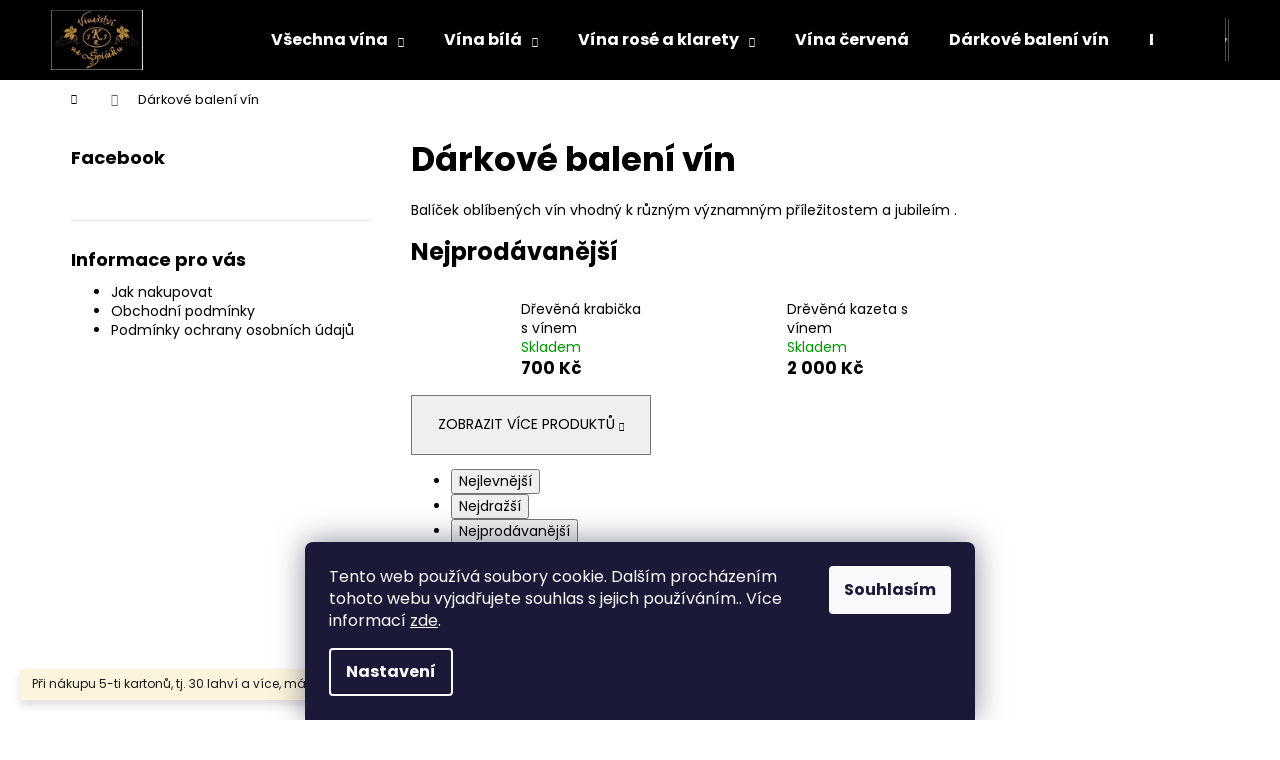

--- FILE ---
content_type: text/html; charset=utf-8
request_url: https://shop.vinarstvinaspicaku.cz/darkove-baleni/
body_size: 16913
content:
<!doctype html><html lang="cs" dir="ltr" class="header-background-dark external-fonts-loaded"><head><meta charset="utf-8" /><meta name="viewport" content="width=device-width,initial-scale=1" /><title>Dárkové balení vín - Vinařství na Špičáku</title><link rel="preconnect" href="https://cdn.myshoptet.com" /><link rel="dns-prefetch" href="https://cdn.myshoptet.com" /><link rel="preload" href="https://cdn.myshoptet.com/prj/dist/master/cms/libs/jquery/jquery-1.11.3.min.js" as="script" /><link href="https://cdn.myshoptet.com/prj/dist/master/cms/templates/frontend_templates/shared/css/font-face/poppins.css" rel="stylesheet"><link href="https://cdn.myshoptet.com/prj/dist/master/shop/dist/font-shoptet-12.css.d637f40c301981789c16.css" rel="stylesheet"><script>
dataLayer = [];
dataLayer.push({'shoptet' : {
    "pageId": 741,
    "pageType": "category",
    "currency": "CZK",
    "currencyInfo": {
        "decimalSeparator": ",",
        "exchangeRate": 1,
        "priceDecimalPlaces": 2,
        "symbol": "K\u010d",
        "symbolLeft": 0,
        "thousandSeparator": " "
    },
    "language": "cs",
    "projectId": 291550,
    "category": {
        "guid": "aab95ebd-71af-11e9-beb1-002590dad85e",
        "path": "D\u00e1rkov\u00e9 balen\u00ed v\u00edn",
        "parentCategoryGuid": null
    },
    "cartInfo": {
        "id": null,
        "freeShipping": false,
        "freeShippingFrom": null,
        "leftToFreeGift": {
            "formattedPrice": "0 K\u010d",
            "priceLeft": 0
        },
        "freeGift": false,
        "leftToFreeShipping": {
            "priceLeft": null,
            "dependOnRegion": null,
            "formattedPrice": null
        },
        "discountCoupon": [],
        "getNoBillingShippingPrice": {
            "withoutVat": 0,
            "vat": 0,
            "withVat": 0
        },
        "cartItems": [],
        "taxMode": "ORDINARY"
    },
    "cart": [],
    "customer": {
        "priceRatio": 1,
        "priceListId": 1,
        "groupId": null,
        "registered": false,
        "mainAccount": false
    }
}});
dataLayer.push({'cookie_consent' : {
    "marketing": "denied",
    "analytics": "denied"
}});
document.addEventListener('DOMContentLoaded', function() {
    shoptet.consent.onAccept(function(agreements) {
        if (agreements.length == 0) {
            return;
        }
        dataLayer.push({
            'cookie_consent' : {
                'marketing' : (agreements.includes(shoptet.config.cookiesConsentOptPersonalisation)
                    ? 'granted' : 'denied'),
                'analytics': (agreements.includes(shoptet.config.cookiesConsentOptAnalytics)
                    ? 'granted' : 'denied')
            },
            'event': 'cookie_consent'
        });
    });
});
</script>

<!-- Google Tag Manager -->
<script>(function(w,d,s,l,i){w[l]=w[l]||[];w[l].push({'gtm.start':
new Date().getTime(),event:'gtm.js'});var f=d.getElementsByTagName(s)[0],
j=d.createElement(s),dl=l!='dataLayer'?'&l='+l:'';j.async=true;j.src=
'https://www.googletagmanager.com/gtm.js?id='+i+dl;f.parentNode.insertBefore(j,f);
})(window,document,'script','dataLayer','GTM-NVBTW7G');</script>
<!-- End Google Tag Manager -->

<meta property="og:type" content="website"><meta property="og:site_name" content="shop.vinarstvinaspicaku.cz"><meta property="og:url" content="https://shop.vinarstvinaspicaku.cz/darkove-baleni/"><meta property="og:title" content="Dárkové balení vín - Vinařství na Špičáku"><meta name="author" content="Vinařství na Špičáku"><meta name="web_author" content="Shoptet.cz"><meta name="dcterms.rightsHolder" content="shop.vinarstvinaspicaku.cz"><meta name="robots" content="index,follow"><meta property="og:image" content="https://cdn.myshoptet.com/usr/shop.vinarstvinaspicaku.cz/user/logos/logo_1-_1-3.jpg?t=1769128106"><meta property="og:description" content="Dárkové balení vín ve stylové dřevěné kazetě. Vína jsme vybírali dle oblíbenosti našich odběratelů. "><meta name="description" content="Dárkové balení vín ve stylové dřevěné kazetě. Vína jsme vybírali dle oblíbenosti našich odběratelů. "><style>:root {--color-primary: #000000;--color-primary-h: 0;--color-primary-s: 0%;--color-primary-l: 0%;--color-primary-hover: #475B67;--color-primary-hover-h: 203;--color-primary-hover-s: 18%;--color-primary-hover-l: 34%;--color-secondary: #000000;--color-secondary-h: 0;--color-secondary-s: 0%;--color-secondary-l: 0%;--color-secondary-hover: #32cb00;--color-secondary-hover-h: 105;--color-secondary-hover-s: 100%;--color-secondary-hover-l: 40%;--color-tertiary: #DDDDDD;--color-tertiary-h: 0;--color-tertiary-s: 0%;--color-tertiary-l: 87%;--color-tertiary-hover: #DDDDDD;--color-tertiary-hover-h: 0;--color-tertiary-hover-s: 0%;--color-tertiary-hover-l: 87%;--color-header-background: #000000;--template-font: "Poppins";--template-headings-font: "Poppins";--header-background-url: none;--cookies-notice-background: #1A1937;--cookies-notice-color: #F8FAFB;--cookies-notice-button-hover: #f5f5f5;--cookies-notice-link-hover: #27263f;--templates-update-management-preview-mode-content: "Náhled aktualizací šablony je aktivní pro váš prohlížeč."}</style>
    
    <link href="https://cdn.myshoptet.com/prj/dist/master/shop/dist/main-12.less.a712b24f4ee06168baf8.css" rel="stylesheet" />
                <link href="https://cdn.myshoptet.com/prj/dist/master/shop/dist/mobile-header-v1-12.less.b339935b08864b3ce9dc.css" rel="stylesheet" />
    
    <script>var shoptet = shoptet || {};</script>
    <script src="https://cdn.myshoptet.com/prj/dist/master/shop/dist/main-3g-header.js.05f199e7fd2450312de2.js"></script>
<!-- User include --><!-- api 1875(1440) html code header -->

<script type="text/javascript">
var _IMT = _IMT || [];
const _imShoptetSettings = [
    {
        language: "cs",
        apiKey:  "92be00107fb34c7b82ab1a2ff284a7e3",
        currencyCode: "undefined"
    }
];
(function() {
  var date = new Date();
  var pref = date.getFullYear()+'-'+date.getMonth()+'-'+date.getDate();
  var p = document.createElement('script'); p.type = 'text/javascript'; p.async = true;
      p.src = 'https://static.imservice99.eu/shoptet.im.min.js?'+pref;
      var s = document.getElementsByTagName('script')[0]; s.parentNode.insertBefore(p, s);
})();
</script>
    
<!-- /User include --><link rel="shortcut icon" href="/favicon.ico" type="image/x-icon" /><link rel="canonical" href="https://shop.vinarstvinaspicaku.cz/darkove-baleni/" />    <script>
        var _hwq = _hwq || [];
        _hwq.push(['setKey', '0e463a7b35c096863f97cf9a47965a7c']);
        _hwq.push(['setTopPos', '50']);
        _hwq.push(['showWidget', '22']);
        (function() {
            var ho = document.createElement('script');
            ho.src = 'https://cz.im9.cz/direct/i/gjs.php?n=wdgt&sak=0e463a7b35c096863f97cf9a47965a7c';
            var s = document.getElementsByTagName('script')[0]; s.parentNode.insertBefore(ho, s);
        })();
    </script>
<style>/* custom background */@media (min-width: 992px) {body {background-position: top center;background-repeat: no-repeat;background-attachment: fixed;background-image: url('https://cdn.myshoptet.com/usr/shop.vinarstvinaspicaku.cz/user/frontend_backgrounds/pozad___3_-_6.png');}}</style>    <!-- Global site tag (gtag.js) - Google Analytics -->
    <script async src="https://www.googletagmanager.com/gtag/js?id=G-BME060D987"></script>
    <script>
        
        window.dataLayer = window.dataLayer || [];
        function gtag(){dataLayer.push(arguments);}
        

                    console.debug('default consent data');

            gtag('consent', 'default', {"ad_storage":"denied","analytics_storage":"denied","ad_user_data":"denied","ad_personalization":"denied","wait_for_update":500});
            dataLayer.push({
                'event': 'default_consent'
            });
        
        gtag('js', new Date());

        
                gtag('config', 'G-BME060D987', {"groups":"GA4","send_page_view":false,"content_group":"category","currency":"CZK","page_language":"cs"});
        
                gtag('config', 'AW-980246576');
        
        
        
        
        
                    gtag('event', 'page_view', {"send_to":"GA4","page_language":"cs","content_group":"category","currency":"CZK"});
        
        
        
        
        
        
        
        
        
        
        
        
        
        document.addEventListener('DOMContentLoaded', function() {
            if (typeof shoptet.tracking !== 'undefined') {
                for (var id in shoptet.tracking.bannersList) {
                    gtag('event', 'view_promotion', {
                        "send_to": "UA",
                        "promotions": [
                            {
                                "id": shoptet.tracking.bannersList[id].id,
                                "name": shoptet.tracking.bannersList[id].name,
                                "position": shoptet.tracking.bannersList[id].position
                            }
                        ]
                    });
                }
            }

            shoptet.consent.onAccept(function(agreements) {
                if (agreements.length !== 0) {
                    console.debug('gtag consent accept');
                    var gtagConsentPayload =  {
                        'ad_storage': agreements.includes(shoptet.config.cookiesConsentOptPersonalisation)
                            ? 'granted' : 'denied',
                        'analytics_storage': agreements.includes(shoptet.config.cookiesConsentOptAnalytics)
                            ? 'granted' : 'denied',
                                                                                                'ad_user_data': agreements.includes(shoptet.config.cookiesConsentOptPersonalisation)
                            ? 'granted' : 'denied',
                        'ad_personalization': agreements.includes(shoptet.config.cookiesConsentOptPersonalisation)
                            ? 'granted' : 'denied',
                        };
                    console.debug('update consent data', gtagConsentPayload);
                    gtag('consent', 'update', gtagConsentPayload);
                    dataLayer.push(
                        { 'event': 'update_consent' }
                    );
                }
            });
        });
    </script>
</head><body class="desktop id-741 in-darkove-baleni template-12 type-category multiple-columns-body columns-3 ums_forms_redesign--off ums_a11y_category_page--on ums_discussion_rating_forms--off ums_flags_display_unification--on ums_a11y_login--on mobile-header-version-1"><noscript>
    <style>
        #header {
            padding-top: 0;
            position: relative !important;
            top: 0;
        }
        .header-navigation {
            position: relative !important;
        }
        .overall-wrapper {
            margin: 0 !important;
        }
        body:not(.ready) {
            visibility: visible !important;
        }
    </style>
    <div class="no-javascript">
        <div class="no-javascript__title">Musíte změnit nastavení vašeho prohlížeče</div>
        <div class="no-javascript__text">Podívejte se na: <a href="https://www.google.com/support/bin/answer.py?answer=23852">Jak povolit JavaScript ve vašem prohlížeči</a>.</div>
        <div class="no-javascript__text">Pokud používáte software na blokování reklam, může být nutné povolit JavaScript z této stránky.</div>
        <div class="no-javascript__text">Děkujeme.</div>
    </div>
</noscript>

        <div id="fb-root"></div>
        <script>
            window.fbAsyncInit = function() {
                FB.init({
//                    appId            : 'your-app-id',
                    autoLogAppEvents : true,
                    xfbml            : true,
                    version          : 'v19.0'
                });
            };
        </script>
        <script async defer crossorigin="anonymous" src="https://connect.facebook.net/cs_CZ/sdk.js"></script>
<!-- Google Tag Manager (noscript) -->
<noscript><iframe src="https://www.googletagmanager.com/ns.html?id=GTM-NVBTW7G"
height="0" width="0" style="display:none;visibility:hidden"></iframe></noscript>
<!-- End Google Tag Manager (noscript) -->

    <div class="siteCookies siteCookies--bottom siteCookies--dark js-siteCookies" role="dialog" data-testid="cookiesPopup" data-nosnippet>
        <div class="siteCookies__form">
            <div class="siteCookies__content">
                <div class="siteCookies__text">
                    Tento web používá soubory cookie. Dalším procházením tohoto webu vyjadřujete souhlas s jejich používáním.. Více informací <a href="http://shop.vinarstvinaspicaku.cz/podminky-ochrany-osobnich-udaju/" target="\">zde</a>.
                </div>
                <p class="siteCookies__links">
                    <button class="siteCookies__link js-cookies-settings" aria-label="Nastavení cookies" data-testid="cookiesSettings">Nastavení</button>
                </p>
            </div>
            <div class="siteCookies__buttonWrap">
                                <button class="siteCookies__button js-cookiesConsentSubmit" value="all" aria-label="Přijmout cookies" data-testid="buttonCookiesAccept">Souhlasím</button>
            </div>
        </div>
        <script>
            document.addEventListener("DOMContentLoaded", () => {
                const siteCookies = document.querySelector('.js-siteCookies');
                document.addEventListener("scroll", shoptet.common.throttle(() => {
                    const st = document.documentElement.scrollTop;
                    if (st > 1) {
                        siteCookies.classList.add('siteCookies--scrolled');
                    } else {
                        siteCookies.classList.remove('siteCookies--scrolled');
                    }
                }, 100));
            });
        </script>
    </div>
<a href="#content" class="skip-link sr-only">Přejít na obsah</a><div class="overall-wrapper"><div class="site-msg information"><div class="container"><div class="text">Při nákupu 5-ti kartonů, tj. 30 lahví a více, máte dopravu zdarma</div><div class="close js-close-information-msg"></div></div></div>
    <div class="user-action">
                        <dialog id="login" class="dialog dialog--modal dialog--fullscreen js-dialog--modal" aria-labelledby="loginHeading">
        <div class="dialog__close dialog__close--arrow">
                        <button type="button" class="btn toggle-window-arr" data-dialog-close data-testid="backToShop">Zpět <span>do obchodu</span></button>
            </div>
        <div class="dialog__wrapper">
            <div class="dialog__content dialog__content--form">
                <div class="dialog__header">
                    <h2 id="loginHeading" class="dialog__heading dialog__heading--login">Přihlášení k vašemu účtu</h2>
                </div>
                <div id="customerLogin" class="dialog__body">
                    <form action="/action/Customer/Login/" method="post" id="formLoginIncluded" class="csrf-enabled formLogin" data-testid="formLogin"><input type="hidden" name="referer" value="" /><div class="form-group"><div class="input-wrapper email js-validated-element-wrapper no-label"><input type="email" name="email" class="form-control" autofocus placeholder="E-mailová adresa (např. jan@novak.cz)" data-testid="inputEmail" autocomplete="email" required /></div></div><div class="form-group"><div class="input-wrapper password js-validated-element-wrapper no-label"><input type="password" name="password" class="form-control" placeholder="Heslo" data-testid="inputPassword" autocomplete="current-password" required /><span class="no-display">Nemůžete vyplnit toto pole</span><input type="text" name="surname" value="" class="no-display" /></div></div><div class="form-group"><div class="login-wrapper"><button type="submit" class="btn btn-secondary btn-text btn-login" data-testid="buttonSubmit">Přihlásit se</button><div class="password-helper"><a href="/registrace/" data-testid="signup" rel="nofollow">Nová registrace</a><a href="/klient/zapomenute-heslo/" rel="nofollow">Zapomenuté heslo</a></div></div></div><div class="social-login-buttons"><div class="social-login-buttons-divider"><span>nebo</span></div><div class="form-group"><a href="/action/Social/login/?provider=Google" class="login-btn google" rel="nofollow"><span class="login-google-icon"></span><strong>Přihlásit se přes Google</strong></a></div></div></form>
                </div>
            </div>
        </div>
    </dialog>
            </div>
<header id="header"><div class="container navigation-wrapper"><div class="site-name"><a href="/" data-testid="linkWebsiteLogo"><img src="https://cdn.myshoptet.com/usr/shop.vinarstvinaspicaku.cz/user/logos/logo_1-_1-3.jpg" alt="Vinařství na Špičáku" fetchpriority="low" /></a></div><nav id="navigation" aria-label="Hlavní menu" data-collapsible="true"><div class="navigation-in menu"><ul class="menu-level-1" role="menubar" data-testid="headerMenuItems"><li class="menu-item-749 ext" role="none"><a href="/vsechna-vina/" data-testid="headerMenuItem" role="menuitem" aria-haspopup="true" aria-expanded="false"><b>Všechna vína</b><span class="submenu-arrow"></span></a><ul class="menu-level-2" aria-label="Všechna vína" tabindex="-1" role="menu"><li class="menu-item-822" role="none"><a href="/rulandske-bile/" data-testid="headerMenuItem" role="menuitem"><span>Rulandské bílé</span></a>
                        </li><li class="menu-item-800" role="none"><a href="/palava/" data-image="https://cdn.myshoptet.com/usr/shop.vinarstvinaspicaku.cz/user/categories/thumb/pa.png" data-testid="headerMenuItem" role="menuitem"><span>Pálava</span></a>
                        </li><li class="menu-item-752" role="none"><a href="/ryzlink-rynsky/" data-image="https://cdn.myshoptet.com/usr/shop.vinarstvinaspicaku.cz/user/categories/thumb/rr1.png" data-testid="headerMenuItem" role="menuitem"><span>Ryzlink Rýnský</span></a>
                        </li><li class="menu-item-755" role="none"><a href="/veltlinske-zelene/" data-image="https://cdn.myshoptet.com/usr/shop.vinarstvinaspicaku.cz/user/categories/thumb/vz.png" data-testid="headerMenuItem" role="menuitem"><span>Veltlínské zelené</span></a>
                        </li><li class="menu-item-758" role="none"><a href="/sylvanske-zelene/" data-image="https://cdn.myshoptet.com/usr/shop.vinarstvinaspicaku.cz/user/categories/thumb/sz.png" data-testid="headerMenuItem" role="menuitem"><span>Sylvánské zelené</span></a>
                        </li><li class="menu-item-761" role="none"><a href="/muller-thurgau/" data-image="https://cdn.myshoptet.com/usr/shop.vinarstvinaspicaku.cz/user/categories/thumb/mt.png" data-testid="headerMenuItem" role="menuitem"><span>Müller Thurgau</span></a>
                        </li><li class="menu-item-767" role="none"><a href="/frankovka-rose/" data-image="https://cdn.myshoptet.com/usr/shop.vinarstvinaspicaku.cz/user/categories/thumb/fr_ros__.png" data-testid="headerMenuItem" role="menuitem"><span>Frankovka Rosé</span></a>
                        </li><li class="menu-item-770" role="none"><a href="/sauvignon/" data-image="https://cdn.myshoptet.com/usr/shop.vinarstvinaspicaku.cz/user/categories/thumb/sg.png" data-testid="headerMenuItem" role="menuitem"><span>Sauvignon</span></a>
                        </li><li class="menu-item-773" role="none"><a href="/devin/" data-image="https://cdn.myshoptet.com/usr/shop.vinarstvinaspicaku.cz/user/categories/thumb/de.png" data-testid="headerMenuItem" role="menuitem"><span>Děvín</span></a>
                        </li><li class="menu-item-776" role="none"><a href="/tramin-cerveny/" data-image="https://cdn.myshoptet.com/usr/shop.vinarstvinaspicaku.cz/user/categories/thumb/tc.png" data-testid="headerMenuItem" role="menuitem"><span>Tramín Červený</span></a>
                        </li><li class="menu-item-782" role="none"><a href="/solaris/" data-image="https://cdn.myshoptet.com/usr/shop.vinarstvinaspicaku.cz/user/categories/thumb/sol.png" data-testid="headerMenuItem" role="menuitem"><span>Solaris</span></a>
                        </li><li class="menu-item-785" role="none"><a href="/dornfelder/" data-image="https://cdn.myshoptet.com/usr/shop.vinarstvinaspicaku.cz/user/categories/thumb/dr.png" data-testid="headerMenuItem" role="menuitem"><span>Dornfelder</span></a>
                        </li><li class="menu-item-788" role="none"><a href="/frankovka/" data-image="https://cdn.myshoptet.com/usr/shop.vinarstvinaspicaku.cz/user/categories/thumb/fr.png" data-testid="headerMenuItem" role="menuitem"><span>Frankovka</span></a>
                        </li><li class="menu-item-794" role="none"><a href="/rulandske-sede/" data-image="https://cdn.myshoptet.com/usr/shop.vinarstvinaspicaku.cz/user/categories/thumb/rs.png" data-testid="headerMenuItem" role="menuitem"><span>Rulandské šedé</span></a>
                        </li><li class="menu-item-802" role="none"><a href="/ryzlink-vlassky/" data-image="https://cdn.myshoptet.com/usr/shop.vinarstvinaspicaku.cz/user/categories/thumb/rv.png" data-testid="headerMenuItem" role="menuitem"><span>Ryzlink vlašský</span></a>
                        </li><li class="menu-item-813" role="none"><a href="/rulandske-modre/" data-image="https://cdn.myshoptet.com/usr/shop.vinarstvinaspicaku.cz/user/categories/thumb/rm1.png" data-testid="headerMenuItem" role="menuitem"><span>Rulandské modré</span></a>
                        </li><li class="menu-item-820" role="none"><a href="/merlot/" data-testid="headerMenuItem" role="menuitem"><span>Merlot</span></a>
                        </li></ul></li>
<li class="menu-item-698 ext" role="none"><a href="/vina-bila/" data-testid="headerMenuItem" role="menuitem" aria-haspopup="true" aria-expanded="false"><b>Vína bílá</b><span class="submenu-arrow"></span></a><ul class="menu-level-2" aria-label="Vína bílá" tabindex="-1" role="menu"><li class="menu-item-704" role="none"><a href="/vina-sucha/" data-image="https://cdn.myshoptet.com/usr/shop.vinarstvinaspicaku.cz/user/categories/thumb/a-glass-of-428316_640.jpg" data-testid="headerMenuItem" role="menuitem"><span>Vína bílá suchá</span></a>
                        </li><li class="menu-item-707" role="none"><a href="/vina-polosucha/" data-image="https://cdn.myshoptet.com/usr/shop.vinarstvinaspicaku.cz/user/categories/thumb/a-glass-of-428316_640-1.jpg" data-testid="headerMenuItem" role="menuitem"><span>Vína bílá polosuchá</span></a>
                        </li><li class="menu-item-710" role="none"><a href="/vina-polosladka/" data-image="https://cdn.myshoptet.com/usr/shop.vinarstvinaspicaku.cz/user/categories/thumb/a-glass-of-428316_640-2.jpg" data-testid="headerMenuItem" role="menuitem"><span>Vína bílá polosladká</span></a>
                        </li></ul></li>
<li class="menu-item-722 ext" role="none"><a href="/vina-rose-a-klarety/" data-testid="headerMenuItem" role="menuitem" aria-haspopup="true" aria-expanded="false"><b>Vína rosé a klarety</b><span class="submenu-arrow"></span></a><ul class="menu-level-2" aria-label="Vína rosé a klarety" tabindex="-1" role="menu"><li class="menu-item-728" role="none"><a href="/vina-sucha-2/" data-image="https://cdn.myshoptet.com/usr/shop.vinarstvinaspicaku.cz/user/categories/thumb/red-wine-1004255_640.jpg" data-testid="headerMenuItem" role="menuitem"><span>Vína rosé a klarety suchá</span></a>
                        </li><li class="menu-item-731" role="none"><a href="/vina-polosucha-2/" data-image="https://cdn.myshoptet.com/usr/shop.vinarstvinaspicaku.cz/user/categories/thumb/red-wine-1004255_640-1.jpg" data-testid="headerMenuItem" role="menuitem"><span>Vína rosé a klarety polosuchá</span></a>
                        </li><li class="menu-item-734" role="none"><a href="/vina-polosladka-2/" data-image="https://cdn.myshoptet.com/usr/shop.vinarstvinaspicaku.cz/user/categories/thumb/red-wine-1004255_640-2.jpg" data-testid="headerMenuItem" role="menuitem"><span>Vína rosé a klarety polosladká</span></a>
                        </li></ul></li>
<li class="menu-item-725" role="none"><a href="/vina-cervena/" data-testid="headerMenuItem" role="menuitem" aria-expanded="false"><b>Vína červená</b></a></li>
<li class="menu-item-741" role="none"><a href="/darkove-baleni/" class="active" data-testid="headerMenuItem" role="menuitem" aria-expanded="false"><b>Dárkové balení vín</b></a></li>
<li class="menu-item-811" role="none"><a href="/barrique-selection/" data-testid="headerMenuItem" role="menuitem" aria-expanded="false"><b>Barrique selection</b></a></li>
<li class="menu-item-816" role="none"><a href="/perliva-vina/" data-testid="headerMenuItem" role="menuitem" aria-expanded="false"><b>Perlivá vína</b></a></li>
<li class="menu-item-29" role="none"><a href="/kontakty/" data-testid="headerMenuItem" role="menuitem" aria-expanded="false"><b>Kontakty</b></a></li>
</ul>
    <ul class="navigationActions" role="menu">
                            <li role="none">
                                    <a href="/login/?backTo=%2Fdarkove-baleni%2F" rel="nofollow" data-testid="signin" role="menuitem"><span>Přihlášení</span></a>
                            </li>
                        </ul>
</div><span class="navigation-close"></span></nav><div class="menu-helper" data-testid="hamburgerMenu"><span>Více</span></div>

    <div class="navigation-buttons">
                <a href="#" class="toggle-window" data-target="search" data-testid="linkSearchIcon"><span class="sr-only">Hledat</span></a>
                    
        <button class="top-nav-button top-nav-button-login" type="button" data-dialog-id="login" aria-haspopup="dialog" aria-controls="login" data-testid="signin">
            <span class="sr-only">Přihlášení</span>
        </button>
                    <a href="/kosik/" class="toggle-window cart-count" data-target="cart" data-testid="headerCart" rel="nofollow" aria-haspopup="dialog" aria-expanded="false" aria-controls="cart-widget"><span class="sr-only">Nákupní košík</span></a>
        <a href="#" class="toggle-window" data-target="navigation" data-testid="hamburgerMenu"><span class="sr-only">Menu</span></a>
    </div>

</div></header><!-- / header -->


<div id="content-wrapper" class="container content-wrapper">
    
                                <div class="breadcrumbs navigation-home-icon-wrapper" itemscope itemtype="https://schema.org/BreadcrumbList">
                                                                            <span id="navigation-first" data-basetitle="Vinařství na Špičáku" itemprop="itemListElement" itemscope itemtype="https://schema.org/ListItem">
                <a href="/" itemprop="item" class="navigation-home-icon"><span class="sr-only" itemprop="name">Domů</span></a>
                <span class="navigation-bullet">/</span>
                <meta itemprop="position" content="1" />
            </span>
                                            <span id="navigation-1" itemprop="itemListElement" itemscope itemtype="https://schema.org/ListItem" data-testid="breadcrumbsLastLevel">
                <meta itemprop="item" content="https://shop.vinarstvinaspicaku.cz/darkove-baleni/" />
                <meta itemprop="position" content="2" />
                <span itemprop="name" data-title="Dárkové balení vín">Dárkové balení vín</span>
            </span>
            </div>
            
    <div class="content-wrapper-in">
                                                <aside class="sidebar sidebar-left"  data-testid="sidebarMenu">
                                                                                                <div class="sidebar-inner">
                                                                                                        <div class="box box-bg-variant box-sm box-facebook">            <div id="facebookWidget">
            <h4><span>Facebook</span></h4>
            <div class="fb-page" data-href="https://www.facebook.com/vinarstvinaspicaku" data-hide-cover="false" data-show-facepile="true" data-show-posts="true" data-width="191" data-height="398" style="overflow:hidden"><div class="fb-xfbml-parse-ignore"><blockquote cite="https://www.facebook.com/vinarstvinaspicaku"><a href="https://www.facebook.com/vinarstvinaspicaku">Vinařství na Špičáku</a></blockquote></div></div>

        </div>
    </div>
                                                                                                            <div class="box box-bg-default box-sm box-articles">            <h4><span>Informace pro vás</span></h4>
    <ul>
                    <li><a href="/jak-nakupovat/">Jak nakupovat</a></li>
                    <li><a href="/obchodni-podminky/">Obchodní podmínky</a></li>
                    <li><a href="/podminky-ochrany-osobnich-udaju/">Podmínky ochrany osobních údajů </a></li>
            </ul>
</div>
                                                                                                                                    </div>
                                                            </aside>
                            <main id="content" class="content narrow">
                            <div class="category-top">
            <h1 class="category-title" data-testid="titleCategory">Dárkové balení vín</h1>
            <div class="category-perex">
        <p><span>Balíček oblíbených vín vhodný k různým významným příležitostem a jubileím .</span></p>
    </div>
                    
                                
            <div class="products-top-wrapper" aria-labelledby="productsTopHeading">
    <h2 id="productsTopHeading" class="products-top-header">Nejprodávanější</h2>
    <div id="productsTop" class="products products-inline products-top">
        
                    
                                <div class="product active" aria-hidden="false">
    <div class="p" data-micro="product" data-micro-product-id="188" data-testid="productItem">
            <a href="/darkove-baleni/drevena-krabicka-s-vinem/" class="image" aria-hidden="true" tabindex="-1">
        <img src="data:image/svg+xml,%3Csvg%20width%3D%22100%22%20height%3D%22100%22%20xmlns%3D%22http%3A%2F%2Fwww.w3.org%2F2000%2Fsvg%22%3E%3C%2Fsvg%3E" alt="Výstřižek krabička malá removebg preview" data-micro-image="https://cdn.myshoptet.com/usr/shop.vinarstvinaspicaku.cz/user/shop/big/188-1_vystrizek-krabicka-mala-removebg-preview.png?5fbd6e6d" width="100" height="100"  data-src="https://cdn.myshoptet.com/usr/shop.vinarstvinaspicaku.cz/user/shop/related/188-1_vystrizek-krabicka-mala-removebg-preview.png?5fbd6e6d" fetchpriority="low" />
                    <meta id="ogImageProducts" property="og:image" content="https://cdn.myshoptet.com/usr/shop.vinarstvinaspicaku.cz/user/shop/big/188-1_vystrizek-krabicka-mala-removebg-preview.png?5fbd6e6d" />
                <meta itemprop="image" content="https://cdn.myshoptet.com/usr/shop.vinarstvinaspicaku.cz/user/shop/big/188-1_vystrizek-krabicka-mala-removebg-preview.png?5fbd6e6d">
        <div class="extra-flags">
            

    

        </div>
    </a>
        <div class="p-in">
            <div class="p-in-in">
                <a
    href="/darkove-baleni/drevena-krabicka-s-vinem/"
    class="name"
    data-micro="url">
    <span data-micro="name" data-testid="productCardName">
          Dřevěná krabička s vínem    </span>
</a>
                <div class="ratings-wrapper">
                                                                        <div class="availability">
            <span style="color:#009901">
                Skladem            </span>
                                                            </div>
                                    <span class="p-code">
            Kód: <span data-micro="sku">188</span>
        </span>
                    </div>
                                            </div>
            

<div class="p-bottom no-buttons">
    <div class="offers" data-micro="offer"
    data-micro-price="700.00"
    data-micro-price-currency="CZK"
            data-micro-availability="https://schema.org/InStock"
    >
        <div class="prices">
            <span class="price-standard-wrapper price-standard-wrapper-placeholder">&nbsp;</span>
    
    
            <div class="price price-final" data-testid="productCardPrice">
        <strong>
                                        700 Kč
                    </strong>
            

        
    </div>
            <div class="price-additional">(578,51 Kč&nbsp;bez DPH)</div>
    
</div>
            </div>
</div>
        </div>
    </div>
</div>
                <div class="product active" aria-hidden="false">
    <div class="p" data-micro="product" data-micro-product-id="117" data-testid="productItem">
            <a href="/darkove-baleni/drevena-kazeta/" class="image" aria-hidden="true" tabindex="-1">
        <img src="data:image/svg+xml,%3Csvg%20width%3D%22100%22%20height%3D%22100%22%20xmlns%3D%22http%3A%2F%2Fwww.w3.org%2F2000%2Fsvg%22%3E%3C%2Fsvg%3E" alt="Dárkové balení 1" data-micro-image="https://cdn.myshoptet.com/usr/shop.vinarstvinaspicaku.cz/user/shop/big/117_darkove-baleni-1.png?5eafccf1" width="100" height="100"  data-src="https://cdn.myshoptet.com/usr/shop.vinarstvinaspicaku.cz/user/shop/related/117_darkove-baleni-1.png?5eafccf1" fetchpriority="low" />
                <meta itemprop="image" content="https://cdn.myshoptet.com/usr/shop.vinarstvinaspicaku.cz/user/shop/big/117_darkove-baleni-1.png?5eafccf1">
        <div class="extra-flags">
            

    

        </div>
    </a>
        <div class="p-in">
            <div class="p-in-in">
                <a
    href="/darkove-baleni/drevena-kazeta/"
    class="name"
    data-micro="url">
    <span data-micro="name" data-testid="productCardName">
          Drěvěná kazeta s vínem    </span>
</a>
                <div class="ratings-wrapper">
                                                                        <div class="availability">
            <span style="color:#009901">
                Skladem            </span>
                                                            </div>
                                    <span class="p-code">
            Kód: <span data-micro="sku">117</span>
        </span>
                    </div>
                                            </div>
            

<div class="p-bottom no-buttons">
    <div class="offers" data-micro="offer"
    data-micro-price="2000.00"
    data-micro-price-currency="CZK"
            data-micro-availability="https://schema.org/InStock"
    >
        <div class="prices">
            <span class="price-standard-wrapper price-standard-wrapper-placeholder">&nbsp;</span>
    
    
            <div class="price price-final" data-testid="productCardPrice">
        <strong>
                                        2 000 Kč
                    </strong>
            

        
    </div>
            <div class="price-additional">(1 652,89 Kč&nbsp;bez DPH)</div>
    
</div>
            </div>
</div>
        </div>
    </div>
</div>
    </div>
    <div class="button-wrapper">
        <button class="chevron-after chevron-down-after toggle-top-products btn"
            type="button"
            aria-expanded="false"
            aria-controls="productsTop"
            data-label-show="Zobrazit více produktů"
            data-label-hide="Zobrazit méně produktů">
            Zobrazit více produktů        </button>
    </div>
</div>
    </div>
<div class="category-content-wrapper">
                                        <div id="category-header" class="category-header">
    <div class="listSorting js-listSorting">
        <h2 class="sr-only" id="listSortingHeading">Řazení produktů</h2>
        <ul class="listSorting__controls" aria-labelledby="listSortingHeading">
                                            <li>
                    <button
                        type="button"
                        id="listSortingControl-price"
                        class="listSorting__control listSorting__control--current"
                        data-sort="price"
                        data-url="https://shop.vinarstvinaspicaku.cz/darkove-baleni/?order=price"
                        aria-label="Nejlevnější - Aktuálně nastavené řazení" aria-disabled="true">
                        Nejlevnější
                    </button>
                </li>
                                            <li>
                    <button
                        type="button"
                        id="listSortingControl--price"
                        class="listSorting__control"
                        data-sort="-price"
                        data-url="https://shop.vinarstvinaspicaku.cz/darkove-baleni/?order=-price"
                        >
                        Nejdražší
                    </button>
                </li>
                                            <li>
                    <button
                        type="button"
                        id="listSortingControl-bestseller"
                        class="listSorting__control"
                        data-sort="bestseller"
                        data-url="https://shop.vinarstvinaspicaku.cz/darkove-baleni/?order=bestseller"
                        >
                        Nejprodávanější
                    </button>
                </li>
                                            <li>
                    <button
                        type="button"
                        id="listSortingControl-name"
                        class="listSorting__control"
                        data-sort="name"
                        data-url="https://shop.vinarstvinaspicaku.cz/darkove-baleni/?order=name"
                        >
                        Abecedně
                    </button>
                </li>
                    </ul>
    </div>

    </div>
                            <div id="filters-wrapper"><div id="filters-default-position" data-filters-default-position="trash"></div><div class="filters-wrapper"><div class="filters-unveil-button-wrapper" data-testid='buttonOpenFilter'><a href="#" class="btn btn-default unveil-button" data-unveil="filters" data-text="Zavřít filtr">Otevřít filtr </a></div><div id="filters" class="filters"><div class="slider-wrapper"><h4><span>Cena</span></h4><div class="slider-header"><span class="from"><span id="min">700</span> Kč</span><span class="to"><span id="max">2000</span> Kč</span></div><div class="slider-content"><div id="slider" class="param-price-filter"></div></div><span id="currencyExchangeRate" class="no-display">1</span><span id="categoryMinValue" class="no-display">700</span><span id="categoryMaxValue" class="no-display">2000</span></div><form action="/action/ProductsListing/setPriceFilter/" method="post" id="price-filter-form"><fieldset id="price-filter"><input type="hidden" value="700" name="priceMin" id="price-value-min" /><input type="hidden" value="2000" name="priceMax" id="price-value-max" /><input type="hidden" name="referer" value="/darkove-baleni/" /></fieldset></form><div class="filter-sections"><div class="filter-section filter-section-button"><a href="#" class="chevron-after chevron-down-after toggle-filters" data-unveil="category-filter-hover">Rozbalit filtr</a></div><div id="category-filter-hover"><div id="manufacturer-filter" class="filter-section filter-section-manufacturer"><h4><span>Značky</span></h4><form action="/action/productsListing/setManufacturerFilter/" method="post"><fieldset><div><input data-url="https://shop.vinarstvinaspicaku.cz/darkove-baleni:vinarstvi-na-spicaku/" data-filter-id="vinarstvi-na-spicaku" data-filter-code="manufacturerId" type="checkbox" name="manufacturerId[]" id="manufacturerId[]vinarstvi-na-spicaku" value="vinarstvi-na-spicaku" autocomplete="off" /><label for="manufacturerId[]vinarstvi-na-spicaku" class="filter-label">Vinařství na Špičáku&nbsp;<span class="filter-count">2</span></label></div><input type="hidden" name="referer" value="/darkove-baleni/" /></fieldset></form></div><div class="filter-section filter-section-count"><div class="filter-total-count">        Položek k zobrazení: <strong>2</strong>
    </div>
</div>

</div></div></div></div></div>
        
        <h2 id="productsListHeading" class="sr-only" tabindex="-1">Výpis produktů</h2>

        <div id="products" class="products products-page products-block" data-testid="productCards">
                            
        
                                                            <div class="product">
    <div class="p" data-micro="product" data-micro-product-id="188" data-micro-identifier="3fb77994-2e94-11eb-89d2-0cc47a6b4bcc" data-testid="productItem">
                    <a href="/darkove-baleni/drevena-krabicka-s-vinem/" class="image">
                <img src="https://cdn.myshoptet.com/usr/shop.vinarstvinaspicaku.cz/user/shop/detail/188-1_vystrizek-krabicka-mala-removebg-preview.png?5fbd6e6d
" alt="Výstřižek krabička malá removebg preview" data-micro-image="https://cdn.myshoptet.com/usr/shop.vinarstvinaspicaku.cz/user/shop/big/188-1_vystrizek-krabicka-mala-removebg-preview.png?5fbd6e6d" width="423" height="318"  fetchpriority="high" />
                                    <meta id="ogImage" property="og:image" content="https://cdn.myshoptet.com/usr/shop.vinarstvinaspicaku.cz/user/shop/big/188-1_vystrizek-krabicka-mala-removebg-preview.png?5fbd6e6d" />
                                                                                                                                    
    

    


            </a>
        
        <div class="p-in">

            <div class="p-in-in">
                <a href="/darkove-baleni/drevena-krabicka-s-vinem/" class="name" data-micro="url">
                    <span data-micro="name" data-testid="productCardName">
                          Dřevěná krabička s vínem                    </span>
                </a>
                
                <div class="availability">
            <span style="color:#009901">
                Skladem            </span>
                                                            </div>
    
                            </div>

            <div class="p-bottom">
                
                <div data-micro="offer"
    data-micro-price="700.00"
    data-micro-price-currency="CZK"
            data-micro-availability="https://schema.org/InStock"
    >
                    <div class="prices">
                                                                                
                        
                        
                        
        <div class="price-additional">578,51 Kč&nbsp;bez DPH</div>
        <div class="price price-final" data-testid="productCardPrice">
        <strong>
                                        700 Kč
                    </strong>
            

        
    </div>


                        

                    </div>

                    

                                            <div class="p-tools">
                                                            <form action="/action/Cart/addCartItem/" method="post" class="pr-action csrf-enabled">
                                    <input type="hidden" name="language" value="cs" />
                                                                            <input type="hidden" name="priceId" value="194" />
                                                                        <input type="hidden" name="productId" value="188" />
                                                                            
<input type="hidden" name="amount" value="1" autocomplete="off" />
                                                                        <button type="submit" class="btn btn-cart add-to-cart-button" data-testid="buttonAddToCart" aria-label="Do košíku Dřevěná krabička s vínem"><span>Do košíku</span></button>
                                </form>
                                                                                    
    
                                                    </div>
                    
                                                                                            <p class="p-desc" data-micro="description" data-testid="productCardShortDescr">
                                Balíček dvou oblíbených vín vhodný k různým významným příležitostem a jubileím v krásné dřevěné bedýnce.
                            </p>
                                                            

                </div>

            </div>

        </div>

        
    

                    <span class="p-code">
            Kód: <span data-micro="sku">188</span>
        </span>
    
    </div>
</div>
                                        <div class="product">
    <div class="p" data-micro="product" data-micro-product-id="117" data-micro-identifier="2642fc07-71b0-11e9-beb1-002590dad85e" data-testid="productItem">
                    <a href="/darkove-baleni/drevena-kazeta/" class="image">
                <img src="https://cdn.myshoptet.com/usr/shop.vinarstvinaspicaku.cz/user/shop/detail/117_darkove-baleni-1.png?5eafccf1
" alt="Dárkové balení 1" data-micro-image="https://cdn.myshoptet.com/usr/shop.vinarstvinaspicaku.cz/user/shop/big/117_darkove-baleni-1.png?5eafccf1" width="423" height="318"  fetchpriority="low" />
                                                                                                                                    
    

    


            </a>
        
        <div class="p-in">

            <div class="p-in-in">
                <a href="/darkove-baleni/drevena-kazeta/" class="name" data-micro="url">
                    <span data-micro="name" data-testid="productCardName">
                          Drěvěná kazeta s vínem                    </span>
                </a>
                
                <div class="availability">
            <span style="color:#009901">
                Skladem            </span>
                                                            </div>
    
                            </div>

            <div class="p-bottom">
                
                <div data-micro="offer"
    data-micro-price="2000.00"
    data-micro-price-currency="CZK"
            data-micro-availability="https://schema.org/InStock"
    >
                    <div class="prices">
                                                                                
                        
                        
                        
        <div class="price-additional">1 652,89 Kč&nbsp;bez DPH</div>
        <div class="price price-final" data-testid="productCardPrice">
        <strong>
                                        2 000 Kč
                    </strong>
            

        
    </div>


                        

                    </div>

                    

                                            <div class="p-tools">
                                                            <form action="/action/Cart/addCartItem/" method="post" class="pr-action csrf-enabled">
                                    <input type="hidden" name="language" value="cs" />
                                                                            <input type="hidden" name="priceId" value="120" />
                                                                        <input type="hidden" name="productId" value="117" />
                                                                            
<input type="hidden" name="amount" value="1" autocomplete="off" />
                                                                        <button type="submit" class="btn btn-cart add-to-cart-button" data-testid="buttonAddToCart" aria-label="Do košíku Drěvěná kazeta s vínem"><span>Do košíku</span></button>
                                </form>
                                                                                    
    
                                                    </div>
                    
                                                                                            <p class="p-desc" data-micro="description" data-testid="productCardShortDescr">
                                Balíček oblíbených vín vhodný k různým významným příležitostem a jubileím v krásné dřevěné bedýnce.
                            </p>
                                                            

                </div>

            </div>

        </div>

        
    

                    <span class="p-code">
            Kód: <span data-micro="sku">117</span>
        </span>
    
    </div>
</div>
                        </div>
        <div class="listingControls" aria-labelledby="listingControlsHeading">
    <h3 id="listingControlsHeading" class="sr-only">Ovládací prvky výpisu</h3>

    
    <div class="itemsTotal">
        <strong>2</strong> položek celkem    </div>

    </div>
        </div>
                    </main>
    </div>
    
                                
    
                    <div id="cart-widget" class="content-window cart-window" role="dialog" aria-hidden="true">
                <div class="content-window-in cart-window-in">
                                <button type="button" class="btn toggle-window-arr toggle-window" data-target="cart" data-testid="backToShop" aria-controls="cart-widget">Zpět <span>do obchodu</span></button>
                        <div class="container place-cart-here">
                        <div class="loader-overlay">
                            <div class="loader"></div>
                        </div>
                    </div>
                </div>
            </div>
            <div class="content-window search-window" itemscope itemtype="https://schema.org/WebSite">
                <meta itemprop="headline" content="Dárkové balení vín"/><meta itemprop="url" content="https://shop.vinarstvinaspicaku.cz"/><meta itemprop="text" content="Dárkové balení vín ve stylové dřevěné kazetě. Vína jsme vybírali dle oblíbenosti našich odběratelů. "/>                <div class="content-window-in search-window-in">
                                <button type="button" class="btn toggle-window-arr toggle-window" data-target="search" data-testid="backToShop" aria-controls="cart-widget">Zpět <span>do obchodu</span></button>
                        <div class="container">
                        <div class="search"><h2>Co potřebujete najít?</h2><form action="/action/ProductSearch/prepareString/" method="post"
    id="formSearchForm" class="search-form compact-form js-search-main"
    itemprop="potentialAction" itemscope itemtype="https://schema.org/SearchAction" data-testid="searchForm">
    <fieldset>
        <meta itemprop="target"
            content="https://shop.vinarstvinaspicaku.cz/vyhledavani/?string={string}"/>
        <input type="hidden" name="language" value="cs"/>
        
            
<input
    type="search"
    name="string"
        class="query-input form-control search-input js-search-input lg"
    placeholder="Napište, co hledáte"
    autocomplete="off"
    required
    itemprop="query-input"
    aria-label="Vyhledávání"
    data-testid="searchInput"
>
            <button type="submit" class="btn btn-default btn-arrow-right btn-lg" data-testid="searchBtn"><span class="sr-only">Hledat</span></button>
        
    </fieldset>
</form>
<h3>Doporučujeme</h3><div class="recommended-products"><a href="#" class="browse next"><span class="sr-only">Následující</span></a><a href="#" class="browse prev inactive"><span class="sr-only">Předchozí</span></a><div class="indicator"><div></div></div><div class="row active"><div class="col-sm-4"><a href="/perliva-vina/frizzante-bila-perla-2024-mz-perlive-vino/" class="recommended-product"><img src="data:image/svg+xml,%3Csvg%20width%3D%22100%22%20height%3D%22100%22%20xmlns%3D%22http%3A%2F%2Fwww.w3.org%2F2000%2Fsvg%22%3E%3C%2Fsvg%3E" alt="FRIZZANTÉ Bílá perla 2024 - MZ perlivé víno" width="100" height="100"  data-src="https://cdn.myshoptet.com/usr/shop.vinarstvinaspicaku.cz/user/shop/related/258_frizzante-bila-perla-2024-mz-perlive-vino.png?688b7522" fetchpriority="low" />                        <span class="p-bottom">
                            <strong class="name" data-testid="productCardName">  FRIZZANTÉ Bílá perla 2024 - MZ perlivé víno</strong>

                                                            <strong class="price price-final" data-testid="productCardPrice">69 Kč</strong>
                            
                                                    </span>
</a></div><div class="col-sm-4"><a href="/vina-cervena/velka-cervena-slipka-2022-mzv-suche/" class="recommended-product"><img src="data:image/svg+xml,%3Csvg%20width%3D%22100%22%20height%3D%22100%22%20xmlns%3D%22http%3A%2F%2Fwww.w3.org%2F2000%2Fsvg%22%3E%3C%2Fsvg%3E" alt="" width="100" height="100"  data-src="https://cdn.myshoptet.com/prj/dist/master/cms/img/common/missing_images/related.png" fetchpriority="low" />                        <span class="p-bottom">
                            <strong class="name" data-testid="productCardName">  Velká červená slípka 2022 - MZV - suché</strong>

                                                            <strong class="price price-final" data-testid="productCardPrice">350 Kč</strong>
                            
                                                    </span>
</a></div><div class="col-sm-4"><a href="/perliva-vina/sekt-ozzy-2023-brut/" class="recommended-product"><img src="data:image/svg+xml,%3Csvg%20width%3D%22100%22%20height%3D%22100%22%20xmlns%3D%22http%3A%2F%2Fwww.w3.org%2F2000%2Fsvg%22%3E%3C%2Fsvg%3E" alt="OZZY 2023" width="100" height="100"  data-src="https://cdn.myshoptet.com/usr/shop.vinarstvinaspicaku.cz/user/shop/related/232_ozzy-2023.png?671273c6" fetchpriority="low" />                        <span class="p-bottom">
                            <strong class="name" data-testid="productCardName">  Sekt OZZY 2023 - brut</strong>

                                                            <strong class="price price-final" data-testid="productCardPrice">350 Kč</strong>
                            
                                                    </span>
</a></div></div><div class="row"><div class="col-sm-4"><a href="/vsechna-vina/loulou-pozdni-sber-2021-suche/" class="recommended-product"><img src="data:image/svg+xml,%3Csvg%20width%3D%22100%22%20height%3D%22100%22%20xmlns%3D%22http%3A%2F%2Fwww.w3.org%2F2000%2Fsvg%22%3E%3C%2Fsvg%3E" alt="LOULOU 2021" width="100" height="100"  data-src="https://cdn.myshoptet.com/usr/shop.vinarstvinaspicaku.cz/user/shop/related/220_loulou-2021.png?67125d5a" fetchpriority="low" />                        <span class="p-bottom">
                            <strong class="name" data-testid="productCardName">  LOULOU  - pozdní sběr - 2021 - suché</strong>

                                                            <strong class="price price-final" data-testid="productCardPrice">300 Kč</strong>
                            
                                                    </span>
</a></div><div class="col-sm-4"><a href="/vina-bila/veltlinske-zelene-2023-pozdni-sber-suche/" class="recommended-product"><img src="data:image/svg+xml,%3Csvg%20width%3D%22100%22%20height%3D%22100%22%20xmlns%3D%22http%3A%2F%2Fwww.w3.org%2F2000%2Fsvg%22%3E%3C%2Fsvg%3E" alt="VZ 2023" width="100" height="100"  data-src="https://cdn.myshoptet.com/usr/shop.vinarstvinaspicaku.cz/user/shop/related/59_vz-2023.png?67a1eed1" fetchpriority="low" />                        <span class="p-bottom">
                            <strong class="name" data-testid="productCardName">  Veltlínské zelené 2023 - Pozdní sběr - suché</strong>

                                                            <strong class="price price-final" data-testid="productCardPrice">140 Kč</strong>
                            
                                                    </span>
</a></div><div class="col-sm-4 active"><a href="/vina-sucha/sauvignon-2019-pozdni-sber-suche/" class="recommended-product"><img src="data:image/svg+xml,%3Csvg%20width%3D%22100%22%20height%3D%22100%22%20xmlns%3D%22http%3A%2F%2Fwww.w3.org%2F2000%2Fsvg%22%3E%3C%2Fsvg%3E" alt="SG 2019 salon" width="100" height="100"  data-src="https://cdn.myshoptet.com/usr/shop.vinarstvinaspicaku.cz/user/shop/related/146-1_sg-2019-salon.png?602a49e2" fetchpriority="low" />                        <span class="p-bottom">
                            <strong class="name" data-testid="productCardName">  Sauvignon 2019 - Pozdní sběr - suché</strong>

                                                            <strong class="price price-final" data-testid="productCardPrice">180 Kč</strong>
                            
                                                    </span>
</a></div></div><div class="row"><div class="col-sm-4"><a href="/vina-sucha/ryzlink-rynsky-2023-pozdni-sber-suche/" class="recommended-product"><img src="data:image/svg+xml,%3Csvg%20width%3D%22100%22%20height%3D%22100%22%20xmlns%3D%22http%3A%2F%2Fwww.w3.org%2F2000%2Fsvg%22%3E%3C%2Fsvg%3E" alt="RR 2023" width="100" height="100"  data-src="https://cdn.myshoptet.com/usr/shop.vinarstvinaspicaku.cz/user/shop/related/176_rr-2023.png?663e270a" fetchpriority="low" />                        <span class="p-bottom">
                            <strong class="name" data-testid="productCardName">  Ryzlink rýnský 2023 - Pozdní sběr - suché</strong>

                                                            <strong class="price price-final" data-testid="productCardPrice">180 Kč</strong>
                            
                                                    </span>
</a></div><div class="col-sm-4"><a href="/vina-rose-a-klarety/frankovka-rose-2024-pozdni-sber-polosladke/" class="recommended-product"><img src="data:image/svg+xml,%3Csvg%20width%3D%22100%22%20height%3D%22100%22%20xmlns%3D%22http%3A%2F%2Fwww.w3.org%2F2000%2Fsvg%22%3E%3C%2Fsvg%3E" alt="" width="100" height="100"  data-src="https://cdn.myshoptet.com/prj/dist/master/cms/img/common/missing_images/related.png" fetchpriority="low" />                        <span class="p-bottom">
                            <strong class="name" data-testid="productCardName">  Frankovka rosé 2024 - Pozdní sběr - polosladké</strong>

                                                            <strong class="price price-final" data-testid="productCardPrice">140 Kč</strong>
                            
                                                    </span>
</a></div><div class="col-sm-4"><a href="/rulandske-sede/rulandske-sede-2024-vyber-z-hroznu-polosuche/" class="recommended-product"><img src="data:image/svg+xml,%3Csvg%20width%3D%22100%22%20height%3D%22100%22%20xmlns%3D%22http%3A%2F%2Fwww.w3.org%2F2000%2Fsvg%22%3E%3C%2Fsvg%3E" alt="" width="100" height="100"  data-src="https://cdn.myshoptet.com/prj/dist/master/cms/img/common/missing_images/related.png" fetchpriority="low" />                        <span class="p-bottom">
                            <strong class="name" data-testid="productCardName">  Rulandské šedé 2024 - Výběr z hroznů - polosuché</strong>

                                                            <strong class="price price-final" data-testid="productCardPrice">180 Kč</strong>
                            
                                                    </span>
</a></div></div></div></div>
                    </div>
                </div>
            </div>
            
</div>
        
        
                            <footer id="footer">
                    <h2 class="sr-only">Zápatí</h2>
                    
    
                                                            
                    <div class="container footer-links-icons">
                            <ul class="footer-links" data-editorid="footerLinks">
            <li class="footer-link">
            <a href="http://www.vinarstvinaspicaku.cz/" target="blank">
Vinařstvi na Špičáku
</a>
        </li>
    </ul>
                                </div>
    
                    
                        <div class="container footer-bottom">
                            <span id="signature" style="display: inline-block !important; visibility: visible !important;"><a href="https://www.shoptet.cz/?utm_source=footer&utm_medium=link&utm_campaign=create_by_shoptet" class="image" target="_blank"><img src="data:image/svg+xml,%3Csvg%20width%3D%2217%22%20height%3D%2217%22%20xmlns%3D%22http%3A%2F%2Fwww.w3.org%2F2000%2Fsvg%22%3E%3C%2Fsvg%3E" data-src="https://cdn.myshoptet.com/prj/dist/master/cms/img/common/logo/shoptetLogo.svg" width="17" height="17" alt="Shoptet" class="vam" fetchpriority="low" /></a><a href="https://www.shoptet.cz/?utm_source=footer&utm_medium=link&utm_campaign=create_by_shoptet" class="title" target="_blank">Vytvořil Shoptet</a></span>
                            <span class="copyright" data-testid="textCopyright">
                                Copyright 2026 <strong>Vinařství na Špičáku</strong>. Všechna práva vyhrazena.                                                            </span>
                        </div>
                    
                    
                                            
                </footer>
                <!-- / footer -->
                    
        </div>
        <!-- / overall-wrapper -->

                    <script src="https://cdn.myshoptet.com/prj/dist/master/cms/libs/jquery/jquery-1.11.3.min.js"></script>
                <script>var shoptet = shoptet || {};shoptet.abilities = {"about":{"generation":3,"id":"12"},"config":{"category":{"product":{"image_size":"detail"}},"navigation_breakpoint":991,"number_of_active_related_products":4,"product_slider":{"autoplay":false,"autoplay_speed":3000,"loop":true,"navigation":true,"pagination":true,"shadow_size":0}},"elements":{"recapitulation_in_checkout":true},"feature":{"directional_thumbnails":false,"extended_ajax_cart":true,"extended_search_whisperer":false,"fixed_header":false,"images_in_menu":false,"product_slider":false,"simple_ajax_cart":false,"smart_labels":false,"tabs_accordion":false,"tabs_responsive":true,"top_navigation_menu":false,"user_action_fullscreen":true}};shoptet.design = {"template":{"name":"Step","colorVariant":"12-eight"},"layout":{"homepage":"catalog3","subPage":"catalog3","productDetail":"catalog4"},"colorScheme":{"conversionColor":"#000000","conversionColorHover":"#32cb00","color1":"#000000","color2":"#475B67","color3":"#DDDDDD","color4":"#DDDDDD"},"fonts":{"heading":"Poppins","text":"Poppins"},"header":{"backgroundImage":null,"image":null,"logo":"https:\/\/shop.vinarstvinaspicaku.czuser\/logos\/logo_1-_1-3.jpg","color":"#000000"},"background":{"enabled":true,"color":{"enabled":false,"color":"#000000"},"image":{"url":"https:\/\/shop.vinarstvinaspicaku.czuser\/frontend_backgrounds\/pozad___3_-_6.png","attachment":"fixed","position":"center"}}};shoptet.config = {};shoptet.events = {};shoptet.runtime = {};shoptet.content = shoptet.content || {};shoptet.updates = {};shoptet.messages = [];shoptet.messages['lightboxImg'] = "Obrázek";shoptet.messages['lightboxOf'] = "z";shoptet.messages['more'] = "Více";shoptet.messages['cancel'] = "Zrušit";shoptet.messages['removedItem'] = "Položka byla odstraněna z košíku.";shoptet.messages['discountCouponWarning'] = "Zapomněli jste uplatnit slevový kupón. Pro pokračování jej uplatněte pomocí tlačítka vedle vstupního pole, nebo jej smažte.";shoptet.messages['charsNeeded'] = "Prosím, použijte minimálně 3 znaky!";shoptet.messages['invalidCompanyId'] = "Neplané IČ, povoleny jsou pouze číslice";shoptet.messages['needHelp'] = "Potřebujete pomoc?";shoptet.messages['showContacts'] = "Zobrazit kontakty";shoptet.messages['hideContacts'] = "Skrýt kontakty";shoptet.messages['ajaxError'] = "Došlo k chybě; obnovte prosím stránku a zkuste to znovu.";shoptet.messages['variantWarning'] = "Zvolte prosím variantu produktu.";shoptet.messages['chooseVariant'] = "Zvolte variantu";shoptet.messages['unavailableVariant'] = "Tato varianta není dostupná a není možné ji objednat.";shoptet.messages['withVat'] = "včetně DPH";shoptet.messages['withoutVat'] = "bez DPH";shoptet.messages['toCart'] = "Do košíku";shoptet.messages['emptyCart'] = "Prázdný košík";shoptet.messages['change'] = "Změnit";shoptet.messages['chosenBranch'] = "Zvolená pobočka";shoptet.messages['validatorRequired'] = "Povinné pole";shoptet.messages['validatorEmail'] = "Prosím vložte platnou e-mailovou adresu";shoptet.messages['validatorUrl'] = "Prosím vložte platnou URL adresu";shoptet.messages['validatorDate'] = "Prosím vložte platné datum";shoptet.messages['validatorNumber'] = "Vložte číslo";shoptet.messages['validatorDigits'] = "Prosím vložte pouze číslice";shoptet.messages['validatorCheckbox'] = "Zadejte prosím všechna povinná pole";shoptet.messages['validatorConsent'] = "Bez souhlasu nelze odeslat.";shoptet.messages['validatorPassword'] = "Hesla se neshodují";shoptet.messages['validatorInvalidPhoneNumber'] = "Vyplňte prosím platné telefonní číslo bez předvolby.";shoptet.messages['validatorInvalidPhoneNumberSuggestedRegion'] = "Neplatné číslo — navržený region: %1";shoptet.messages['validatorInvalidCompanyId'] = "Neplatné IČ, musí být ve tvaru jako %1";shoptet.messages['validatorFullName'] = "Nezapomněli jste příjmení?";shoptet.messages['validatorHouseNumber'] = "Prosím zadejte správné číslo domu";shoptet.messages['validatorZipCode'] = "Zadané PSČ neodpovídá zvolené zemi";shoptet.messages['validatorShortPhoneNumber'] = "Telefonní číslo musí mít min. 8 znaků";shoptet.messages['choose-personal-collection'] = "Prosím vyberte místo doručení u osobního odběru, není zvoleno.";shoptet.messages['choose-external-shipping'] = "Upřesněte prosím vybraný způsob dopravy";shoptet.messages['choose-ceska-posta'] = "Pobočka České Pošty není určena, zvolte prosím některou";shoptet.messages['choose-hupostPostaPont'] = "Pobočka Maďarské pošty není vybrána, zvolte prosím nějakou";shoptet.messages['choose-postSk'] = "Pobočka Slovenské pošty není zvolena, vyberte prosím některou";shoptet.messages['choose-ulozenka'] = "Pobočka Uloženky nebyla zvolena, prosím vyberte některou";shoptet.messages['choose-zasilkovna'] = "Pobočka Zásilkovny nebyla zvolena, prosím vyberte některou";shoptet.messages['choose-ppl-cz'] = "Pobočka PPL ParcelShop nebyla vybrána, vyberte prosím jednu";shoptet.messages['choose-glsCz'] = "Pobočka GLS ParcelShop nebyla zvolena, prosím vyberte některou";shoptet.messages['choose-dpd-cz'] = "Ani jedna z poboček služby DPD Parcel Shop nebyla zvolená, prosím vyberte si jednu z možností.";shoptet.messages['watchdogType'] = "Je zapotřebí vybrat jednu z možností u sledování produktu.";shoptet.messages['watchdog-consent-required'] = "Musíte zaškrtnout všechny povinné souhlasy";shoptet.messages['watchdogEmailEmpty'] = "Prosím vyplňte e-mail";shoptet.messages['privacyPolicy'] = 'Musíte souhlasit s ochranou osobních údajů';shoptet.messages['amountChanged'] = '(množství bylo změněno)';shoptet.messages['unavailableCombination'] = 'Není k dispozici v této kombinaci';shoptet.messages['specifyShippingMethod'] = 'Upřesněte dopravu';shoptet.messages['PIScountryOptionMoreBanks'] = 'Možnost platby z %1 bank';shoptet.messages['PIScountryOptionOneBank'] = 'Možnost platby z 1 banky';shoptet.messages['PIScurrencyInfoCZK'] = 'V měně CZK lze zaplatit pouze prostřednictvím českých bank.';shoptet.messages['PIScurrencyInfoHUF'] = 'V měně HUF lze zaplatit pouze prostřednictvím maďarských bank.';shoptet.messages['validatorVatIdWaiting'] = "Ověřujeme";shoptet.messages['validatorVatIdValid'] = "Ověřeno";shoptet.messages['validatorVatIdInvalid'] = "DIČ se nepodařilo ověřit, i přesto můžete objednávku dokončit";shoptet.messages['validatorVatIdInvalidOrderForbid'] = "Zadané DIČ nelze nyní ověřit, protože služba ověřování je dočasně nedostupná. Zkuste opakovat zadání později, nebo DIČ vymažte s vaši objednávku dokončete v režimu OSS. Případně kontaktujte prodejce.";shoptet.messages['validatorVatIdInvalidOssRegime'] = "Zadané DIČ nemůže být ověřeno, protože služba ověřování je dočasně nedostupná. Vaše objednávka bude dokončena v režimu OSS. Případně kontaktujte prodejce.";shoptet.messages['previous'] = "Předchozí";shoptet.messages['next'] = "Následující";shoptet.messages['close'] = "Zavřít";shoptet.messages['imageWithoutAlt'] = "Tento obrázek nemá popisek";shoptet.messages['newQuantity'] = "Nové množství:";shoptet.messages['currentQuantity'] = "Aktuální množství:";shoptet.messages['quantityRange'] = "Prosím vložte číslo v rozmezí %1 a %2";shoptet.messages['skipped'] = "Přeskočeno";shoptet.messages.validator = {};shoptet.messages.validator.nameRequired = "Zadejte jméno a příjmení.";shoptet.messages.validator.emailRequired = "Zadejte e-mailovou adresu (např. jan.novak@example.com).";shoptet.messages.validator.phoneRequired = "Zadejte telefonní číslo.";shoptet.messages.validator.messageRequired = "Napište komentář.";shoptet.messages.validator.descriptionRequired = shoptet.messages.validator.messageRequired;shoptet.messages.validator.captchaRequired = "Vyplňte bezpečnostní kontrolu.";shoptet.messages.validator.consentsRequired = "Potvrďte svůj souhlas.";shoptet.messages.validator.scoreRequired = "Zadejte počet hvězdiček.";shoptet.messages.validator.passwordRequired = "Zadejte heslo, které bude obsahovat min. 4 znaky.";shoptet.messages.validator.passwordAgainRequired = shoptet.messages.validator.passwordRequired;shoptet.messages.validator.currentPasswordRequired = shoptet.messages.validator.passwordRequired;shoptet.messages.validator.birthdateRequired = "Zadejte datum narození.";shoptet.messages.validator.billFullNameRequired = "Zadejte jméno a příjmení.";shoptet.messages.validator.deliveryFullNameRequired = shoptet.messages.validator.billFullNameRequired;shoptet.messages.validator.billStreetRequired = "Zadejte název ulice.";shoptet.messages.validator.deliveryStreetRequired = shoptet.messages.validator.billStreetRequired;shoptet.messages.validator.billHouseNumberRequired = "Zadejte číslo domu.";shoptet.messages.validator.deliveryHouseNumberRequired = shoptet.messages.validator.billHouseNumberRequired;shoptet.messages.validator.billZipRequired = "Zadejte PSČ.";shoptet.messages.validator.deliveryZipRequired = shoptet.messages.validator.billZipRequired;shoptet.messages.validator.billCityRequired = "Zadejte název města.";shoptet.messages.validator.deliveryCityRequired = shoptet.messages.validator.billCityRequired;shoptet.messages.validator.companyIdRequired = "Zadejte IČ.";shoptet.messages.validator.vatIdRequired = "Zadejte DIČ.";shoptet.messages.validator.billCompanyRequired = "Zadejte název společnosti.";shoptet.messages['loading'] = "Načítám…";shoptet.messages['stillLoading'] = "Stále načítám…";shoptet.messages['loadingFailed'] = "Načtení se nezdařilo. Zkuste to znovu.";shoptet.messages['productsSorted'] = "Produkty seřazeny.";shoptet.messages['formLoadingFailed'] = "Formulář se nepodařilo načíst. Zkuste to prosím znovu.";shoptet.messages.moreInfo = "Více informací";shoptet.config.orderingProcess = {active: false,step: false};shoptet.config.documentsRounding = '3';shoptet.config.documentPriceDecimalPlaces = '0';shoptet.config.thousandSeparator = ' ';shoptet.config.decSeparator = ',';shoptet.config.decPlaces = '2';shoptet.config.decPlacesSystemDefault = '2';shoptet.config.currencySymbol = 'Kč';shoptet.config.currencySymbolLeft = '0';shoptet.config.defaultVatIncluded = 1;shoptet.config.defaultProductMaxAmount = 9999;shoptet.config.inStockAvailabilityId = -1;shoptet.config.defaultProductMaxAmount = 9999;shoptet.config.inStockAvailabilityId = -1;shoptet.config.cartActionUrl = '/action/Cart';shoptet.config.advancedOrderUrl = '/action/Cart/GetExtendedOrder/';shoptet.config.cartContentUrl = '/action/Cart/GetCartContent/';shoptet.config.stockAmountUrl = '/action/ProductStockAmount/';shoptet.config.addToCartUrl = '/action/Cart/addCartItem/';shoptet.config.removeFromCartUrl = '/action/Cart/deleteCartItem/';shoptet.config.updateCartUrl = '/action/Cart/setCartItemAmount/';shoptet.config.addDiscountCouponUrl = '/action/Cart/addDiscountCoupon/';shoptet.config.setSelectedGiftUrl = '/action/Cart/setSelectedGift/';shoptet.config.rateProduct = '/action/ProductDetail/RateProduct/';shoptet.config.customerDataUrl = '/action/OrderingProcess/step2CustomerAjax/';shoptet.config.registerUrl = '/registrace/';shoptet.config.agreementCookieName = 'site-agreement';shoptet.config.cookiesConsentUrl = '/action/CustomerCookieConsent/';shoptet.config.cookiesConsentIsActive = 1;shoptet.config.cookiesConsentOptAnalytics = 'analytics';shoptet.config.cookiesConsentOptPersonalisation = 'personalisation';shoptet.config.cookiesConsentOptNone = 'none';shoptet.config.cookiesConsentRefuseDuration = 7;shoptet.config.cookiesConsentName = 'CookiesConsent';shoptet.config.agreementCookieExpire = 10;shoptet.config.cookiesConsentSettingsUrl = '/cookies-settings/';shoptet.config.fonts = {"google":{"attributes":"300,400,700,900:latin-ext","families":["Poppins"],"urls":["https:\/\/cdn.myshoptet.com\/prj\/dist\/master\/cms\/templates\/frontend_templates\/shared\/css\/font-face\/poppins.css"]},"custom":{"families":["shoptet"],"urls":["https:\/\/cdn.myshoptet.com\/prj\/dist\/master\/shop\/dist\/font-shoptet-12.css.d637f40c301981789c16.css"]}};shoptet.config.mobileHeaderVersion = '1';shoptet.config.fbCAPIEnabled = false;shoptet.config.fbPixelEnabled = false;shoptet.config.fbCAPIUrl = '/action/FacebookCAPI/';shoptet.content.regexp = /strana-[0-9]+[\/]/g;shoptet.content.colorboxHeader = '<div class="colorbox-html-content">';shoptet.content.colorboxFooter = '</div>';shoptet.customer = {};shoptet.csrf = shoptet.csrf || {};shoptet.csrf.token = 'csrf_1gl4rq1149c46764cfbf11a7';shoptet.csrf.invalidTokenModal = '<div><h2>Přihlaste se prosím znovu</h2><p>Omlouváme se, ale Váš CSRF token pravděpodobně vypršel. Abychom mohli udržet Vaši bezpečnost na co největší úrovni potřebujeme, abyste se znovu přihlásili.</p><p>Děkujeme za pochopení.</p><div><a href="/login/?backTo=%2Fdarkove-baleni%2F">Přihlášení</a></div></div> ';shoptet.csrf.formsSelector = 'csrf-enabled';shoptet.csrf.submitListener = true;shoptet.csrf.validateURL = '/action/ValidateCSRFToken/Index/';shoptet.csrf.refreshURL = '/action/RefreshCSRFTokenNew/Index/';shoptet.csrf.enabled = true;shoptet.config.googleAnalytics ||= {};shoptet.config.googleAnalytics.isGa4Enabled = true;shoptet.config.googleAnalytics.route ||= {};shoptet.config.googleAnalytics.route.ua = "UA";shoptet.config.googleAnalytics.route.ga4 = "GA4";shoptet.config.ums_a11y_category_page = true;shoptet.config.discussion_rating_forms = false;shoptet.config.ums_forms_redesign = false;shoptet.config.showPriceWithoutVat = '';shoptet.config.ums_a11y_login = true;</script>
        
        
        
        

                    <script src="https://cdn.myshoptet.com/prj/dist/master/shop/dist/main-3g.js.d30081754cb01c7aa255.js"></script>
    <script src="https://cdn.myshoptet.com/prj/dist/master/cms/templates/frontend_templates/shared/js/jqueryui/i18n/datepicker-cs.js"></script>
        
<script>if (window.self !== window.top) {const script = document.createElement('script');script.type = 'module';script.src = "https://cdn.myshoptet.com/prj/dist/master/shop/dist/editorPreview.js.e7168e827271d1c16a1d.js";document.body.appendChild(script);}</script>                        
                            <script type="text/plain" data-cookiecategory="analytics">
            if (typeof gtag === 'function') {
            gtag('event', 'view_item_list', {
                                                                                'send_to': 'AW-980246576',
                                'ecomm_pagetype': 'category'
            });
        }
        </script>
                                <!-- User include -->
        <div class="container">
            
        </div>
        <!-- /User include -->

        
        
        
        <div class="messages">
            
        </div>

        <div id="screen-reader-announcer" class="sr-only" aria-live="polite" aria-atomic="true"></div>

            <script id="trackingScript" data-products='{"products":{"194":{"content_category":"Dárkové balení vín","content_type":"product","content_name":"Dřevěná krabička s vínem","base_name":"Dřevěná krabička s vínem","variant":null,"manufacturer":"Vinařství na Špičáku","content_ids":["188"],"guid":"3fb77994-2e94-11eb-89d2-0cc47a6b4bcc","visibility":1,"value":"700","valueWoVat":"578.51","facebookPixelVat":false,"currency":"CZK","base_id":188,"category_path":["Dárkové balení vín"]},"120":{"content_category":"Dárkové balení vín","content_type":"product","content_name":"Drěvěná kazeta s vínem","base_name":"Drěvěná kazeta s vínem","variant":null,"manufacturer":"Vinařství na Špičáku","content_ids":["117"],"guid":"2642fc07-71b0-11e9-beb1-002590dad85e","visibility":1,"value":"2000","valueWoVat":"1652.89","facebookPixelVat":false,"currency":"CZK","base_id":117,"category_path":["Dárkové balení vín"]},"264":{"content_category":"Dárkové balení vín","content_type":"product","content_name":"FRIZZANTÉ Bílá perla 2024 - MZ perlivé víno","base_name":"FRIZZANTÉ Bílá perla 2024 - MZ perlivé víno","variant":null,"manufacturer":"Vinařství na Špičáku","content_ids":["258"],"guid":null,"visibility":1,"value":"69","valueWoVat":"57.02","facebookPixelVat":false,"currency":"CZK","base_id":258,"category_path":["Perlivá vína"]},"267":{"content_category":"Dárkové balení vín","content_type":"product","content_name":"Velká červená slípka 2022 - MZV - suché","base_name":"Velká červená slípka 2022 - MZV - suché","variant":null,"manufacturer":"Vinařství na Špičáku","content_ids":["261"],"guid":null,"visibility":1,"value":"350","valueWoVat":"289.26","facebookPixelVat":false,"currency":"CZK","base_id":261,"category_path":["Vína červená"]},"238":{"content_category":"Dárkové balení vín","content_type":"product","content_name":"Sekt OZZY 2023 - brut","base_name":"Sekt OZZY 2023 - brut","variant":null,"manufacturer":"Vinařství na Špičáku","content_ids":["232"],"guid":null,"visibility":1,"value":"350","valueWoVat":"289.26","facebookPixelVat":false,"currency":"CZK","base_id":232,"category_path":["Perlivá vína"]},"226":{"content_category":"Dárkové balení vín","content_type":"product","content_name":"LOULOU  - pozdní sběr - 2021 - suché","base_name":"LOULOU  - pozdní sběr - 2021 - suché","variant":null,"manufacturer":"Vinařství na Špičáku","content_ids":["300"],"guid":null,"visibility":1,"value":"300","valueWoVat":"247.93","facebookPixelVat":false,"currency":"CZK","base_id":220,"category_path":["Všechna vína"]},"62":{"content_category":"Dárkové balení vín","content_type":"product","content_name":"Veltlínské zelené 2023 - Pozdní sběr - suché","base_name":"Veltlínské zelené 2023 - Pozdní sběr - suché","variant":null,"manufacturer":"Vinařství na Špičáku","content_ids":["59"],"guid":null,"visibility":1,"value":"140","valueWoVat":"115.7","facebookPixelVat":false,"currency":"CZK","base_id":59,"category_path":["Vína bílá"]},"152":{"content_category":"Dárkové balení vín","content_type":"product","content_name":"Sauvignon 2019 - Pozdní sběr - suché","base_name":"Sauvignon 2019 - Pozdní sběr - suché","variant":null,"manufacturer":"Vinařství na Špičáku","content_ids":["146"],"guid":null,"visibility":1,"value":"180","valueWoVat":"148.76","facebookPixelVat":false,"currency":"CZK","base_id":146,"category_path":["Vína bílá","Vína bílá suchá"]},"182":{"content_category":"Dárkové balení vín","content_type":"product","content_name":"Ryzlink rýnský 2023 - Pozdní sběr - suché","base_name":"Ryzlink rýnský 2023 - Pozdní sběr - suché","variant":null,"manufacturer":"Vinařství na Špičáku","content_ids":["176"],"guid":null,"visibility":1,"value":"180","valueWoVat":"148.76","facebookPixelVat":false,"currency":"CZK","base_id":176,"category_path":["Vína bílá","Vína bílá suchá"]},"273":{"content_category":"Dárkové balení vín","content_type":"product","content_name":"Frankovka rosé 2024 - Pozdní sběr - polosladké","base_name":"Frankovka rosé 2024 - Pozdní sběr - polosladké","variant":null,"manufacturer":"Vinařství na Špičáku","content_ids":["267"],"guid":null,"visibility":1,"value":"140","valueWoVat":"115.7","facebookPixelVat":false,"currency":"CZK","base_id":267,"category_path":["Vína rosé a klarety"]},"270":{"content_category":"Dárkové balení vín","content_type":"product","content_name":"Rulandské šedé 2024 - Výběr z hroznů - polosuché","base_name":"Rulandské šedé 2024 - Výběr z hroznů - polosuché","variant":null,"manufacturer":"Vinařství na Špičáku","content_ids":["264"],"guid":null,"visibility":1,"value":"180","valueWoVat":"148.76","facebookPixelVat":false,"currency":"CZK","base_id":264,"category_path":["Všechna vína","Rulandské šedé"]},"261":{"content_category":"Dárkové balení vín","content_type":"product","content_name":"Ryzlink rýnský 2022 - Výběr z hroznů - polosuché","base_name":"Ryzlink rýnský 2022 - Výběr z hroznů - polosuché","variant":null,"manufacturer":"Vinařství na Špičáku","content_ids":["255"],"guid":null,"visibility":1,"value":"180","valueWoVat":"148.76","facebookPixelVat":false,"currency":"CZK","base_id":255,"category_path":["Všechna vína","Ryzlink Rýnský"]}},"banners":{},"lists":[{"id":"741","name":"category: \/darkove-baleni\/","price_ids":[194,120],"isMainListing":true,"offset":0},{"id":"741","name":"category_best_sellers: \/darkove-baleni\/","price_ids":[194,120],"isMainListing":false,"offset":0},{"id":"top10","name":"top10","price_ids":[264,267,238,226,62,152,182,273,270,261],"isMainListing":false,"offset":0}]}'>
        if (typeof shoptet.tracking.processTrackingContainer === 'function') {
            shoptet.tracking.processTrackingContainer(
                document.getElementById('trackingScript').getAttribute('data-products')
            );
        } else {
            console.warn('Tracking script is not available.');
        }
    </script>
    </body>
</html>
